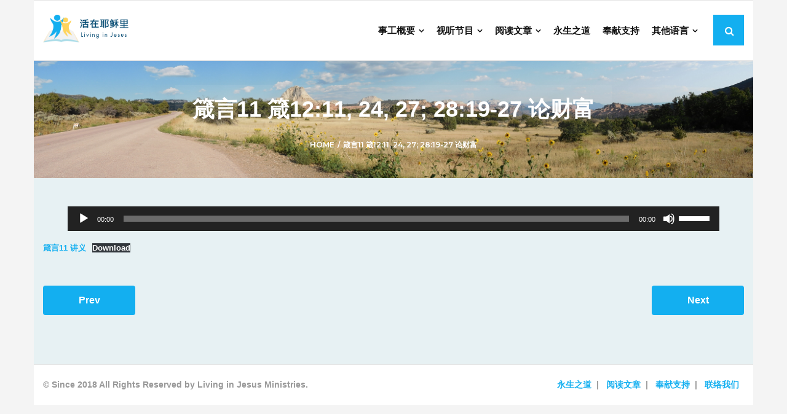

--- FILE ---
content_type: text/html; charset=UTF-8
request_url: https://livinginjesus.org/%E7%AE%B4%E8%A8%8011-%E7%AE%B41211-24-27-2819-27-%E8%AE%BA%E8%B4%A2%E5%AF%8C/
body_size: 65603
content:
<!DOCTYPE html>

<html lang="en-US">
<head>
<meta charset="UTF-8" />
<meta name="viewport" content="width=device-width" />
<link rel="profile" href="//gmpg.org/xfn/11" />
<link rel="pingback" href="https://livinginjesus.org/xmlrpc.php" />

<title>箴言11 箴12:11, 24, 27; 28:19-27 论财富 &#8211; Living In Jesus</title>
<meta name='robots' content='max-image-preview:large' />
<link rel='dns-prefetch' href='//dl.dropboxusercontent.com' />
<link rel='dns-prefetch' href='//stats.wp.com' />
<link rel='dns-prefetch' href='//fonts.googleapis.com' />
<link rel='dns-prefetch' href='//i0.wp.com' />
<link rel='dns-prefetch' href='//v0.wordpress.com' />
<link rel="alternate" type="application/rss+xml" title="Living In Jesus &raquo; Feed" href="https://livinginjesus.org/feed/" />
<link rel="alternate" title="oEmbed (JSON)" type="application/json+oembed" href="https://livinginjesus.org/wp-json/oembed/1.0/embed?url=https%3A%2F%2Flivinginjesus.org%2F%25e7%25ae%25b4%25e8%25a8%258011-%25e7%25ae%25b41211-24-27-2819-27-%25e8%25ae%25ba%25e8%25b4%25a2%25e5%25af%258c%2F" />
<link rel="alternate" title="oEmbed (XML)" type="text/xml+oembed" href="https://livinginjesus.org/wp-json/oembed/1.0/embed?url=https%3A%2F%2Flivinginjesus.org%2F%25e7%25ae%25b4%25e8%25a8%258011-%25e7%25ae%25b41211-24-27-2819-27-%25e8%25ae%25ba%25e8%25b4%25a2%25e5%25af%258c%2F&#038;format=xml" />
		<!-- This site uses the Google Analytics by MonsterInsights plugin v8.23.1 - Using Analytics tracking - https://www.monsterinsights.com/ -->
							<script src="//www.googletagmanager.com/gtag/js?id=G-3Y8Z7G9XG8"  data-cfasync="false" data-wpfc-render="false" type="text/javascript" async></script>
			<script data-cfasync="false" data-wpfc-render="false" type="text/javascript">
				var mi_version = '8.23.1';
				var mi_track_user = true;
				var mi_no_track_reason = '';
				
								var disableStrs = [
										'ga-disable-G-3Y8Z7G9XG8',
									];

				/* Function to detect opted out users */
				function __gtagTrackerIsOptedOut() {
					for (var index = 0; index < disableStrs.length; index++) {
						if (document.cookie.indexOf(disableStrs[index] + '=true') > -1) {
							return true;
						}
					}

					return false;
				}

				/* Disable tracking if the opt-out cookie exists. */
				if (__gtagTrackerIsOptedOut()) {
					for (var index = 0; index < disableStrs.length; index++) {
						window[disableStrs[index]] = true;
					}
				}

				/* Opt-out function */
				function __gtagTrackerOptout() {
					for (var index = 0; index < disableStrs.length; index++) {
						document.cookie = disableStrs[index] + '=true; expires=Thu, 31 Dec 2099 23:59:59 UTC; path=/';
						window[disableStrs[index]] = true;
					}
				}

				if ('undefined' === typeof gaOptout) {
					function gaOptout() {
						__gtagTrackerOptout();
					}
				}
								window.dataLayer = window.dataLayer || [];

				window.MonsterInsightsDualTracker = {
					helpers: {},
					trackers: {},
				};
				if (mi_track_user) {
					function __gtagDataLayer() {
						dataLayer.push(arguments);
					}

					function __gtagTracker(type, name, parameters) {
						if (!parameters) {
							parameters = {};
						}

						if (parameters.send_to) {
							__gtagDataLayer.apply(null, arguments);
							return;
						}

						if (type === 'event') {
														parameters.send_to = monsterinsights_frontend.v4_id;
							var hookName = name;
							if (typeof parameters['event_category'] !== 'undefined') {
								hookName = parameters['event_category'] + ':' + name;
							}

							if (typeof MonsterInsightsDualTracker.trackers[hookName] !== 'undefined') {
								MonsterInsightsDualTracker.trackers[hookName](parameters);
							} else {
								__gtagDataLayer('event', name, parameters);
							}
							
						} else {
							__gtagDataLayer.apply(null, arguments);
						}
					}

					__gtagTracker('js', new Date());
					__gtagTracker('set', {
						'developer_id.dZGIzZG': true,
											});
										__gtagTracker('config', 'G-3Y8Z7G9XG8', {"forceSSL":"true"} );
															window.gtag = __gtagTracker;										(function () {
						/* https://developers.google.com/analytics/devguides/collection/analyticsjs/ */
						/* ga and __gaTracker compatibility shim. */
						var noopfn = function () {
							return null;
						};
						var newtracker = function () {
							return new Tracker();
						};
						var Tracker = function () {
							return null;
						};
						var p = Tracker.prototype;
						p.get = noopfn;
						p.set = noopfn;
						p.send = function () {
							var args = Array.prototype.slice.call(arguments);
							args.unshift('send');
							__gaTracker.apply(null, args);
						};
						var __gaTracker = function () {
							var len = arguments.length;
							if (len === 0) {
								return;
							}
							var f = arguments[len - 1];
							if (typeof f !== 'object' || f === null || typeof f.hitCallback !== 'function') {
								if ('send' === arguments[0]) {
									var hitConverted, hitObject = false, action;
									if ('event' === arguments[1]) {
										if ('undefined' !== typeof arguments[3]) {
											hitObject = {
												'eventAction': arguments[3],
												'eventCategory': arguments[2],
												'eventLabel': arguments[4],
												'value': arguments[5] ? arguments[5] : 1,
											}
										}
									}
									if ('pageview' === arguments[1]) {
										if ('undefined' !== typeof arguments[2]) {
											hitObject = {
												'eventAction': 'page_view',
												'page_path': arguments[2],
											}
										}
									}
									if (typeof arguments[2] === 'object') {
										hitObject = arguments[2];
									}
									if (typeof arguments[5] === 'object') {
										Object.assign(hitObject, arguments[5]);
									}
									if ('undefined' !== typeof arguments[1].hitType) {
										hitObject = arguments[1];
										if ('pageview' === hitObject.hitType) {
											hitObject.eventAction = 'page_view';
										}
									}
									if (hitObject) {
										action = 'timing' === arguments[1].hitType ? 'timing_complete' : hitObject.eventAction;
										hitConverted = mapArgs(hitObject);
										__gtagTracker('event', action, hitConverted);
									}
								}
								return;
							}

							function mapArgs(args) {
								var arg, hit = {};
								var gaMap = {
									'eventCategory': 'event_category',
									'eventAction': 'event_action',
									'eventLabel': 'event_label',
									'eventValue': 'event_value',
									'nonInteraction': 'non_interaction',
									'timingCategory': 'event_category',
									'timingVar': 'name',
									'timingValue': 'value',
									'timingLabel': 'event_label',
									'page': 'page_path',
									'location': 'page_location',
									'title': 'page_title',
									'referrer' : 'page_referrer',
								};
								for (arg in args) {
																		if (!(!args.hasOwnProperty(arg) || !gaMap.hasOwnProperty(arg))) {
										hit[gaMap[arg]] = args[arg];
									} else {
										hit[arg] = args[arg];
									}
								}
								return hit;
							}

							try {
								f.hitCallback();
							} catch (ex) {
							}
						};
						__gaTracker.create = newtracker;
						__gaTracker.getByName = newtracker;
						__gaTracker.getAll = function () {
							return [];
						};
						__gaTracker.remove = noopfn;
						__gaTracker.loaded = true;
						window['__gaTracker'] = __gaTracker;
					})();
									} else {
										console.log("");
					(function () {
						function __gtagTracker() {
							return null;
						}

						window['__gtagTracker'] = __gtagTracker;
						window['gtag'] = __gtagTracker;
					})();
									}
			</script>
				<!-- / Google Analytics by MonsterInsights -->
		<style id='wp-img-auto-sizes-contain-inline-css' type='text/css'>
img:is([sizes=auto i],[sizes^="auto," i]){contain-intrinsic-size:3000px 1500px}
/*# sourceURL=wp-img-auto-sizes-contain-inline-css */
</style>
<style id='wp-emoji-styles-inline-css' type='text/css'>

	img.wp-smiley, img.emoji {
		display: inline !important;
		border: none !important;
		box-shadow: none !important;
		height: 1em !important;
		width: 1em !important;
		margin: 0 0.07em !important;
		vertical-align: -0.1em !important;
		background: none !important;
		padding: 0 !important;
	}
/*# sourceURL=wp-emoji-styles-inline-css */
</style>
<style id='wp-block-library-inline-css' type='text/css'>
:root{--wp-block-synced-color:#7a00df;--wp-block-synced-color--rgb:122,0,223;--wp-bound-block-color:var(--wp-block-synced-color);--wp-editor-canvas-background:#ddd;--wp-admin-theme-color:#007cba;--wp-admin-theme-color--rgb:0,124,186;--wp-admin-theme-color-darker-10:#006ba1;--wp-admin-theme-color-darker-10--rgb:0,107,160.5;--wp-admin-theme-color-darker-20:#005a87;--wp-admin-theme-color-darker-20--rgb:0,90,135;--wp-admin-border-width-focus:2px}@media (min-resolution:192dpi){:root{--wp-admin-border-width-focus:1.5px}}.wp-element-button{cursor:pointer}:root .has-very-light-gray-background-color{background-color:#eee}:root .has-very-dark-gray-background-color{background-color:#313131}:root .has-very-light-gray-color{color:#eee}:root .has-very-dark-gray-color{color:#313131}:root .has-vivid-green-cyan-to-vivid-cyan-blue-gradient-background{background:linear-gradient(135deg,#00d084,#0693e3)}:root .has-purple-crush-gradient-background{background:linear-gradient(135deg,#34e2e4,#4721fb 50%,#ab1dfe)}:root .has-hazy-dawn-gradient-background{background:linear-gradient(135deg,#faaca8,#dad0ec)}:root .has-subdued-olive-gradient-background{background:linear-gradient(135deg,#fafae1,#67a671)}:root .has-atomic-cream-gradient-background{background:linear-gradient(135deg,#fdd79a,#004a59)}:root .has-nightshade-gradient-background{background:linear-gradient(135deg,#330968,#31cdcf)}:root .has-midnight-gradient-background{background:linear-gradient(135deg,#020381,#2874fc)}:root{--wp--preset--font-size--normal:16px;--wp--preset--font-size--huge:42px}.has-regular-font-size{font-size:1em}.has-larger-font-size{font-size:2.625em}.has-normal-font-size{font-size:var(--wp--preset--font-size--normal)}.has-huge-font-size{font-size:var(--wp--preset--font-size--huge)}.has-text-align-center{text-align:center}.has-text-align-left{text-align:left}.has-text-align-right{text-align:right}.has-fit-text{white-space:nowrap!important}#end-resizable-editor-section{display:none}.aligncenter{clear:both}.items-justified-left{justify-content:flex-start}.items-justified-center{justify-content:center}.items-justified-right{justify-content:flex-end}.items-justified-space-between{justify-content:space-between}.screen-reader-text{border:0;clip-path:inset(50%);height:1px;margin:-1px;overflow:hidden;padding:0;position:absolute;width:1px;word-wrap:normal!important}.screen-reader-text:focus{background-color:#ddd;clip-path:none;color:#444;display:block;font-size:1em;height:auto;left:5px;line-height:normal;padding:15px 23px 14px;text-decoration:none;top:5px;width:auto;z-index:100000}html :where(.has-border-color){border-style:solid}html :where([style*=border-top-color]){border-top-style:solid}html :where([style*=border-right-color]){border-right-style:solid}html :where([style*=border-bottom-color]){border-bottom-style:solid}html :where([style*=border-left-color]){border-left-style:solid}html :where([style*=border-width]){border-style:solid}html :where([style*=border-top-width]){border-top-style:solid}html :where([style*=border-right-width]){border-right-style:solid}html :where([style*=border-bottom-width]){border-bottom-style:solid}html :where([style*=border-left-width]){border-left-style:solid}html :where(img[class*=wp-image-]){height:auto;max-width:100%}:where(figure){margin:0 0 1em}html :where(.is-position-sticky){--wp-admin--admin-bar--position-offset:var(--wp-admin--admin-bar--height,0px)}@media screen and (max-width:600px){html :where(.is-position-sticky){--wp-admin--admin-bar--position-offset:0px}}
.has-text-align-justify{text-align:justify;}

/*# sourceURL=wp-block-library-inline-css */
</style><style id='wp-block-file-inline-css' type='text/css'>
.wp-block-file{box-sizing:border-box}.wp-block-file:not(.wp-element-button){font-size:.8em}.wp-block-file.aligncenter{text-align:center}.wp-block-file.alignright{text-align:right}.wp-block-file *+.wp-block-file__button{margin-left:.75em}:where(.wp-block-file){margin-bottom:1.5em}.wp-block-file__embed{margin-bottom:1em}:where(.wp-block-file__button){border-radius:2em;display:inline-block;padding:.5em 1em}:where(.wp-block-file__button):where(a):active,:where(.wp-block-file__button):where(a):focus,:where(.wp-block-file__button):where(a):hover,:where(.wp-block-file__button):where(a):visited{box-shadow:none;color:#fff;opacity:.85;text-decoration:none}
/*# sourceURL=https://livinginjesus.org/wp-includes/blocks/file/style.min.css */
</style>
<style id='wp-block-audio-inline-css' type='text/css'>
.wp-block-audio{box-sizing:border-box}.wp-block-audio :where(figcaption){margin-bottom:1em;margin-top:.5em}.wp-block-audio audio{min-width:300px;width:100%}
/*# sourceURL=https://livinginjesus.org/wp-includes/blocks/audio/style.min.css */
</style>
<link rel='stylesheet' id='mediaelement-css' href='https://livinginjesus.org/wp-includes/js/mediaelement/mediaelementplayer-legacy.min.css?ver=4.2.17' type='text/css' media='all' />
<link rel='stylesheet' id='wp-mediaelement-css' href='https://livinginjesus.org/wp-includes/js/mediaelement/wp-mediaelement.min.css?ver=6.9' type='text/css' media='all' />
<style id='global-styles-inline-css' type='text/css'>
:root{--wp--preset--aspect-ratio--square: 1;--wp--preset--aspect-ratio--4-3: 4/3;--wp--preset--aspect-ratio--3-4: 3/4;--wp--preset--aspect-ratio--3-2: 3/2;--wp--preset--aspect-ratio--2-3: 2/3;--wp--preset--aspect-ratio--16-9: 16/9;--wp--preset--aspect-ratio--9-16: 9/16;--wp--preset--color--black: #000000;--wp--preset--color--cyan-bluish-gray: #abb8c3;--wp--preset--color--white: #ffffff;--wp--preset--color--pale-pink: #f78da7;--wp--preset--color--vivid-red: #cf2e2e;--wp--preset--color--luminous-vivid-orange: #ff6900;--wp--preset--color--luminous-vivid-amber: #fcb900;--wp--preset--color--light-green-cyan: #7bdcb5;--wp--preset--color--vivid-green-cyan: #00d084;--wp--preset--color--pale-cyan-blue: #8ed1fc;--wp--preset--color--vivid-cyan-blue: #0693e3;--wp--preset--color--vivid-purple: #9b51e0;--wp--preset--gradient--vivid-cyan-blue-to-vivid-purple: linear-gradient(135deg,rgb(6,147,227) 0%,rgb(155,81,224) 100%);--wp--preset--gradient--light-green-cyan-to-vivid-green-cyan: linear-gradient(135deg,rgb(122,220,180) 0%,rgb(0,208,130) 100%);--wp--preset--gradient--luminous-vivid-amber-to-luminous-vivid-orange: linear-gradient(135deg,rgb(252,185,0) 0%,rgb(255,105,0) 100%);--wp--preset--gradient--luminous-vivid-orange-to-vivid-red: linear-gradient(135deg,rgb(255,105,0) 0%,rgb(207,46,46) 100%);--wp--preset--gradient--very-light-gray-to-cyan-bluish-gray: linear-gradient(135deg,rgb(238,238,238) 0%,rgb(169,184,195) 100%);--wp--preset--gradient--cool-to-warm-spectrum: linear-gradient(135deg,rgb(74,234,220) 0%,rgb(151,120,209) 20%,rgb(207,42,186) 40%,rgb(238,44,130) 60%,rgb(251,105,98) 80%,rgb(254,248,76) 100%);--wp--preset--gradient--blush-light-purple: linear-gradient(135deg,rgb(255,206,236) 0%,rgb(152,150,240) 100%);--wp--preset--gradient--blush-bordeaux: linear-gradient(135deg,rgb(254,205,165) 0%,rgb(254,45,45) 50%,rgb(107,0,62) 100%);--wp--preset--gradient--luminous-dusk: linear-gradient(135deg,rgb(255,203,112) 0%,rgb(199,81,192) 50%,rgb(65,88,208) 100%);--wp--preset--gradient--pale-ocean: linear-gradient(135deg,rgb(255,245,203) 0%,rgb(182,227,212) 50%,rgb(51,167,181) 100%);--wp--preset--gradient--electric-grass: linear-gradient(135deg,rgb(202,248,128) 0%,rgb(113,206,126) 100%);--wp--preset--gradient--midnight: linear-gradient(135deg,rgb(2,3,129) 0%,rgb(40,116,252) 100%);--wp--preset--font-size--small: 13px;--wp--preset--font-size--medium: 20px;--wp--preset--font-size--large: 36px;--wp--preset--font-size--x-large: 42px;--wp--preset--spacing--20: 0.44rem;--wp--preset--spacing--30: 0.67rem;--wp--preset--spacing--40: 1rem;--wp--preset--spacing--50: 1.5rem;--wp--preset--spacing--60: 2.25rem;--wp--preset--spacing--70: 3.38rem;--wp--preset--spacing--80: 5.06rem;--wp--preset--shadow--natural: 6px 6px 9px rgba(0, 0, 0, 0.2);--wp--preset--shadow--deep: 12px 12px 50px rgba(0, 0, 0, 0.4);--wp--preset--shadow--sharp: 6px 6px 0px rgba(0, 0, 0, 0.2);--wp--preset--shadow--outlined: 6px 6px 0px -3px rgb(255, 255, 255), 6px 6px rgb(0, 0, 0);--wp--preset--shadow--crisp: 6px 6px 0px rgb(0, 0, 0);}:where(.is-layout-flex){gap: 0.5em;}:where(.is-layout-grid){gap: 0.5em;}body .is-layout-flex{display: flex;}.is-layout-flex{flex-wrap: wrap;align-items: center;}.is-layout-flex > :is(*, div){margin: 0;}body .is-layout-grid{display: grid;}.is-layout-grid > :is(*, div){margin: 0;}:where(.wp-block-columns.is-layout-flex){gap: 2em;}:where(.wp-block-columns.is-layout-grid){gap: 2em;}:where(.wp-block-post-template.is-layout-flex){gap: 1.25em;}:where(.wp-block-post-template.is-layout-grid){gap: 1.25em;}.has-black-color{color: var(--wp--preset--color--black) !important;}.has-cyan-bluish-gray-color{color: var(--wp--preset--color--cyan-bluish-gray) !important;}.has-white-color{color: var(--wp--preset--color--white) !important;}.has-pale-pink-color{color: var(--wp--preset--color--pale-pink) !important;}.has-vivid-red-color{color: var(--wp--preset--color--vivid-red) !important;}.has-luminous-vivid-orange-color{color: var(--wp--preset--color--luminous-vivid-orange) !important;}.has-luminous-vivid-amber-color{color: var(--wp--preset--color--luminous-vivid-amber) !important;}.has-light-green-cyan-color{color: var(--wp--preset--color--light-green-cyan) !important;}.has-vivid-green-cyan-color{color: var(--wp--preset--color--vivid-green-cyan) !important;}.has-pale-cyan-blue-color{color: var(--wp--preset--color--pale-cyan-blue) !important;}.has-vivid-cyan-blue-color{color: var(--wp--preset--color--vivid-cyan-blue) !important;}.has-vivid-purple-color{color: var(--wp--preset--color--vivid-purple) !important;}.has-black-background-color{background-color: var(--wp--preset--color--black) !important;}.has-cyan-bluish-gray-background-color{background-color: var(--wp--preset--color--cyan-bluish-gray) !important;}.has-white-background-color{background-color: var(--wp--preset--color--white) !important;}.has-pale-pink-background-color{background-color: var(--wp--preset--color--pale-pink) !important;}.has-vivid-red-background-color{background-color: var(--wp--preset--color--vivid-red) !important;}.has-luminous-vivid-orange-background-color{background-color: var(--wp--preset--color--luminous-vivid-orange) !important;}.has-luminous-vivid-amber-background-color{background-color: var(--wp--preset--color--luminous-vivid-amber) !important;}.has-light-green-cyan-background-color{background-color: var(--wp--preset--color--light-green-cyan) !important;}.has-vivid-green-cyan-background-color{background-color: var(--wp--preset--color--vivid-green-cyan) !important;}.has-pale-cyan-blue-background-color{background-color: var(--wp--preset--color--pale-cyan-blue) !important;}.has-vivid-cyan-blue-background-color{background-color: var(--wp--preset--color--vivid-cyan-blue) !important;}.has-vivid-purple-background-color{background-color: var(--wp--preset--color--vivid-purple) !important;}.has-black-border-color{border-color: var(--wp--preset--color--black) !important;}.has-cyan-bluish-gray-border-color{border-color: var(--wp--preset--color--cyan-bluish-gray) !important;}.has-white-border-color{border-color: var(--wp--preset--color--white) !important;}.has-pale-pink-border-color{border-color: var(--wp--preset--color--pale-pink) !important;}.has-vivid-red-border-color{border-color: var(--wp--preset--color--vivid-red) !important;}.has-luminous-vivid-orange-border-color{border-color: var(--wp--preset--color--luminous-vivid-orange) !important;}.has-luminous-vivid-amber-border-color{border-color: var(--wp--preset--color--luminous-vivid-amber) !important;}.has-light-green-cyan-border-color{border-color: var(--wp--preset--color--light-green-cyan) !important;}.has-vivid-green-cyan-border-color{border-color: var(--wp--preset--color--vivid-green-cyan) !important;}.has-pale-cyan-blue-border-color{border-color: var(--wp--preset--color--pale-cyan-blue) !important;}.has-vivid-cyan-blue-border-color{border-color: var(--wp--preset--color--vivid-cyan-blue) !important;}.has-vivid-purple-border-color{border-color: var(--wp--preset--color--vivid-purple) !important;}.has-vivid-cyan-blue-to-vivid-purple-gradient-background{background: var(--wp--preset--gradient--vivid-cyan-blue-to-vivid-purple) !important;}.has-light-green-cyan-to-vivid-green-cyan-gradient-background{background: var(--wp--preset--gradient--light-green-cyan-to-vivid-green-cyan) !important;}.has-luminous-vivid-amber-to-luminous-vivid-orange-gradient-background{background: var(--wp--preset--gradient--luminous-vivid-amber-to-luminous-vivid-orange) !important;}.has-luminous-vivid-orange-to-vivid-red-gradient-background{background: var(--wp--preset--gradient--luminous-vivid-orange-to-vivid-red) !important;}.has-very-light-gray-to-cyan-bluish-gray-gradient-background{background: var(--wp--preset--gradient--very-light-gray-to-cyan-bluish-gray) !important;}.has-cool-to-warm-spectrum-gradient-background{background: var(--wp--preset--gradient--cool-to-warm-spectrum) !important;}.has-blush-light-purple-gradient-background{background: var(--wp--preset--gradient--blush-light-purple) !important;}.has-blush-bordeaux-gradient-background{background: var(--wp--preset--gradient--blush-bordeaux) !important;}.has-luminous-dusk-gradient-background{background: var(--wp--preset--gradient--luminous-dusk) !important;}.has-pale-ocean-gradient-background{background: var(--wp--preset--gradient--pale-ocean) !important;}.has-electric-grass-gradient-background{background: var(--wp--preset--gradient--electric-grass) !important;}.has-midnight-gradient-background{background: var(--wp--preset--gradient--midnight) !important;}.has-small-font-size{font-size: var(--wp--preset--font-size--small) !important;}.has-medium-font-size{font-size: var(--wp--preset--font-size--medium) !important;}.has-large-font-size{font-size: var(--wp--preset--font-size--large) !important;}.has-x-large-font-size{font-size: var(--wp--preset--font-size--x-large) !important;}
/*# sourceURL=global-styles-inline-css */
</style>

<style id='classic-theme-styles-inline-css' type='text/css'>
/*! This file is auto-generated */
.wp-block-button__link{color:#fff;background-color:#32373c;border-radius:9999px;box-shadow:none;text-decoration:none;padding:calc(.667em + 2px) calc(1.333em + 2px);font-size:1.125em}.wp-block-file__button{background:#32373c;color:#fff;text-decoration:none}
/*# sourceURL=/wp-includes/css/classic-themes.min.css */
</style>
<link rel='stylesheet' id='contact-form-7-css' href='https://livinginjesus.org/wp-content/plugins/contact-form-7/includes/css/styles.css?ver=5.8.5' type='text/css' media='all' />
<link rel='stylesheet' id='shuttle-google-fonts-css' href='//fonts.googleapis.com/css?family=Open+Sans%3A300%2C400%2C600%2C700%7CSource+Sans+Pro%3A300%2C400%2C600%2C700%7CVollkorn%3A300%2C400%2C600%2C700%7CMontserrat%3A300%2C400%2C600%2C700&#038;subset=latin%2Clatin-ext' type='text/css' media='all' />
<link rel='stylesheet' id='prettyPhoto-css' href='https://livinginjesus.org/wp-content/themes/shuttle-pro/lib/extentions/prettyPhoto/css/prettyPhoto.css?ver=3.1.6' type='text/css' media='all' />
<link rel='stylesheet' id='shuttle-bootstrap-css' href='https://livinginjesus.org/wp-content/themes/shuttle-pro/lib/extentions/bootstrap/css/bootstrap.min.css?ver=2.3.2' type='text/css' media='all' />
<link rel='stylesheet' id='dashicons-css' href='https://livinginjesus.org/wp-includes/css/dashicons.min.css?ver=6.9' type='text/css' media='all' />
<link rel='stylesheet' id='font-awesome-css' href='https://livinginjesus.org/wp-content/themes/shuttle-pro/lib/extentions/font-awesome/css/font-awesome.min.css?ver=4.7.0' type='text/css' media='all' />
<link rel='stylesheet' id='shuttle-shortcodes-css' href='https://livinginjesus.org/wp-content/themes/shuttle-pro/styles/style-shortcodes.css?ver=1.2.20' type='text/css' media='all' />
<link rel='stylesheet' id='shuttle-style-css' href='https://livinginjesus.org/wp-content/themes/shuttle-pro/style.css?ver=1.2.20' type='text/css' media='all' />
<link rel='stylesheet' id='shuttle-portfolio-css' href='https://livinginjesus.org/wp-content/themes/shuttle-pro/styles/style-portfolio.css?ver=1.2.20' type='text/css' media='all' />
<link rel='stylesheet' id='shuttle-responsive-css' href='https://livinginjesus.org/wp-content/themes/shuttle-pro/styles/style-responsive.css?ver=1.2.20' type='text/css' media='all' />
<link rel='stylesheet' id='jetpack_css-css' href='https://livinginjesus.org/wp-content/plugins/jetpack/css/jetpack.css?ver=12.9.4' type='text/css' media='all' />
<script type="text/javascript" src="https://livinginjesus.org/wp-content/plugins/google-analytics-for-wordpress/assets/js/frontend-gtag.min.js?ver=8.23.1" id="monsterinsights-frontend-script-js"></script>
<script data-cfasync="false" data-wpfc-render="false" type="text/javascript" id='monsterinsights-frontend-script-js-extra'>/* <![CDATA[ */
var monsterinsights_frontend = {"js_events_tracking":"true","download_extensions":"doc,pdf,ppt,zip,xls,docx,pptx,xlsx","inbound_paths":"[]","home_url":"https:\/\/livinginjesus.org","hash_tracking":"false","v4_id":"G-3Y8Z7G9XG8"};/* ]]> */
</script>
<script type="text/javascript" src="https://livinginjesus.org/wp-includes/js/jquery/jquery.min.js?ver=3.7.1" id="jquery-core-js"></script>
<script type="text/javascript" src="https://livinginjesus.org/wp-includes/js/jquery/jquery-migrate.min.js?ver=3.4.1" id="jquery-migrate-js"></script>
<script type="text/javascript" src="https://livinginjesus.org/wp-content/themes/shuttle-pro/lib/scripts/plugins/sticky/jquery.sticky.js?ver=true" id="sticky-js"></script>
<script type="text/javascript" src="https://livinginjesus.org/wp-content/themes/shuttle-pro/lib/scripts/plugins/videoBG/jquery.videoBG.js?ver=0.2" id="videobg-js"></script>
<script type="text/javascript" id="tweetscroll-js-extra">
/* <![CDATA[ */
var PiTweetScroll = {"ajaxrequests":"https://livinginjesus.org/wp-admin/admin-ajax.php"};
//# sourceURL=tweetscroll-js-extra
/* ]]> */
</script>
<script type="text/javascript" src="https://livinginjesus.org/wp-content/themes/shuttle-pro/lib/widgets/twitterfeed/js/jquery.tweetscroll.js?ver=6.9" id="tweetscroll-js"></script>
<link rel="https://api.w.org/" href="https://livinginjesus.org/wp-json/" /><link rel="alternate" title="JSON" type="application/json" href="https://livinginjesus.org/wp-json/wp/v2/posts/2713" /><link rel="EditURI" type="application/rsd+xml" title="RSD" href="https://livinginjesus.org/xmlrpc.php?rsd" />
<meta name="generator" content="WordPress 6.9" />
<link rel="canonical" href="https://livinginjesus.org/%e7%ae%b4%e8%a8%8011-%e7%ae%b41211-24-27-2819-27-%e8%ae%ba%e8%b4%a2%e5%af%8c/" />
<link rel='shortlink' href='https://wp.me/pa2zFA-HL' />


<!-- WP SinoType typography plugin by graficareal.net -->
<style>
body {font-family:Arial Narrow, sans-serif,Hei,"Microsoft JhengHei";}
h1,h2,h3,h4,h5,h6{font-family:Arial Narrow, sans-serif,Hei,"Microsoft JhengHei";}
h1>*,h2>*,h3>*,h4>*,h5>*,h6>*{font-family:Arial Narrow, sans-serif,Hei,"Microsoft JhengHei";}
</style>
<!-- WP SinoType plugin typography -->

	<style>img#wpstats{display:none}</style>
		
<!-- Jetpack Open Graph Tags -->
<meta property="og:type" content="article" />
<meta property="og:title" content="箴言11 箴12:11, 24, 27; 28:19-27 论财富" />
<meta property="og:url" content="https://livinginjesus.org/%e7%ae%b4%e8%a8%8011-%e7%ae%b41211-24-27-2819-27-%e8%ae%ba%e8%b4%a2%e5%af%8c/" />
<meta property="og:description" content="箴言11 讲义Download" />
<meta property="article:published_time" content="2018-12-28T23:56:05+00:00" />
<meta property="article:modified_time" content="2020-03-20T19:53:49+00:00" />
<meta property="og:site_name" content="Living In Jesus" />
<meta property="og:image" content="https://i0.wp.com/livinginjesus.org/wp-content/uploads/2020/07/Favicon-v2.png?fit=500%2C500&#038;ssl=1" />
<meta property="og:image:width" content="500" />
<meta property="og:image:height" content="500" />
<meta property="og:image:alt" content="" />
<meta property="og:locale" content="en_US" />
<meta name="twitter:text:title" content="箴言11 箴12:11, 24, 27; 28:19-27 论财富" />
<meta name="twitter:image" content="https://i0.wp.com/livinginjesus.org/wp-content/uploads/2020/07/Favicon-v2.png?fit=240%2C240&amp;ssl=1" />
<meta name="twitter:card" content="summary" />

<!-- End Jetpack Open Graph Tags -->

<style type="text/css">
div #intro {
    background-image: url("https://livinginjesus.org/wp-content/uploads/2018/07/Zion-view-2.jpg");
    background-size: cover;
}
#intro #breadcrumbs a {
    color: #ffffff;
}
@media only screen and (max-width: 685px) {
#slider .rslides_tabs li a{
    display: none;
}
}
</style>
<link rel="icon" href="https://i0.wp.com/livinginjesus.org/wp-content/uploads/2020/07/Favicon-v2.png?fit=32%2C32&#038;ssl=1" sizes="32x32" />
<link rel="icon" href="https://i0.wp.com/livinginjesus.org/wp-content/uploads/2020/07/Favicon-v2.png?fit=192%2C192&#038;ssl=1" sizes="192x192" />
<link rel="apple-touch-icon" href="https://i0.wp.com/livinginjesus.org/wp-content/uploads/2020/07/Favicon-v2.png?fit=180%2C180&#038;ssl=1" />
<meta name="msapplication-TileImage" content="https://i0.wp.com/livinginjesus.org/wp-content/uploads/2020/07/Favicon-v2.png?fit=270%2C270&#038;ssl=1" />
<style type="text/css" id="wp-custom-css">/** Make font easier to see */
body 
{
	font-weight: 600;
}

/** Custom background color */
#content  
{
	background-color: #e7f1f3;
}

/** Reduce vertical space between posts */
.blog-article 
{
	padding-bottom: 20px;
}

.blog-style1 .blog-grid .blog-article:before 
{
	margin-bottom: 20px;
}

/** Style menu */
/** - Link text color and align */
#header .header-links .sub-menu li,
#header-sticky .header-links .sub-menu li 
{
	padding: 0px; 
}

#header .header-links .sub-menu a,
#header-sticky .header-links .sub-menu a 
{
	color: #FFF;
	padding: 2px 30px;
}

/** - Link background color */
#header .header-links .sub-menu li,
#header-sticky .header-links .sub-menu li 
{
	background: #13aff0;
}

/** - Link hover */
#header .header-links .sub-menu a:hover,
#header .header-links .sub-menu .current-menu-item,
#header .header-links .sub-menu .current-menu-parent,
#header-sticky .header-links .sub-menu a:hover,
#header-sticky .header-links .sub-menu .current-menu-item,
#header-sticky .header-links .sub-menu .current-menu-parent
{
	color: #13aff0;
	background: #FFF;
}

#header .header-links .sub-menu .current-menu-parent > a,
#header-sticky .header-links .sub-menu .current-menu-parent > a
{
	color: #13aff0;
} 

/** - Link size */
#header .header-links > ul > li a,
#header-sticky .header-links > ul > li a {
	font-size: 15px;
	padding: 35px 10px;
}

/** Media element responsive width */
@media only screen and (max-width: 667px) {
 .element.column-1,      .element.column-2,  .element.column-3,  .element.column-4 {
	 width: 100% !important;
 }
}</style></head>

<body class="wp-singular post-template-default single single-post postid-2713 single-format-standard wp-custom-logo wp-theme-shuttle-pro layout-sidebar-none intro-on layout-responsive layout-boxed header-style1 header-sticky scrollup-on group-blog" style="background: #f4f4f4;">
<div id="body-core" class="hfeed site">

	<header>
	<div id="site-header">

			
		<div id="pre-header">
		<div class="wrap-safari">
		<div id="pre-header-core" class="main-navigation">
  
			
			
		</div>
		</div>
		</div>
		<!-- #pre-header -->

				<div id="header">
		<div id="header-core">

			<div id="logo">
			<a href="https://livinginjesus.org/" class="custom-logo-link" rel="home"><img width="367" height="118" src="https://i0.wp.com/livinginjesus.org/wp-content/uploads/2018/11/Living-in-Jesus-Logo-and-Name_3@2x.png?fit=367%2C118&amp;ssl=1" class="custom-logo" alt="Living In Jesus" decoding="async" srcset="https://i0.wp.com/livinginjesus.org/wp-content/uploads/2018/11/Living-in-Jesus-Logo-and-Name_3@2x.png?w=367&amp;ssl=1 367w, https://i0.wp.com/livinginjesus.org/wp-content/uploads/2018/11/Living-in-Jesus-Logo-and-Name_3@2x.png?resize=300%2C96&amp;ssl=1 300w" sizes="(max-width: 367px) 100vw, 367px" /></a>			</div>

			<div id="header-links" class="main-navigation">
			<div id="header-links-inner" class="header-links">

				<ul id="menu-main-menu" class="menu"><li id="menu-item-198" class="menu-item menu-item-type-custom menu-item-object-custom menu-item-has-children"><a href="#"><span>事工概要</span></a>
<ul class="sub-menu">
	<li id="menu-item-55" class="menu-item menu-item-type-post_type menu-item-object-page"><a href="https://livinginjesus.org/faith/">信仰原则</a></li>
	<li id="menu-item-57" class="menu-item menu-item-type-post_type menu-item-object-page"><a href="https://livinginjesus.org/about-ministry/">事工宗旨内容和方式</a></li>
	<li id="menu-item-618" class="menu-item menu-item-type-post_type menu-item-object-page"><a href="https://livinginjesus.org/%e8%ae%b2%e5%91%98%e7%ae%80%e4%bb%8b/">讲员简介</a></li>
	<li id="menu-item-29014" class="menu-item menu-item-type-post_type menu-item-object-page"><a href="https://livinginjesus.org/%e5%ae%a3%e6%95%99%e5%90%8c%e5%b7%a5/">宣教同工</a></li>
	<li id="menu-item-20513" class="menu-item menu-item-type-post_type menu-item-object-page"><a href="https://livinginjesus.org/%e9%80%9a%e8%ae%af%e4%b8%8e%e4%ba%92%e5%8a%a8/">通讯与互动</a></li>
	<li id="menu-item-63" class="menu-item menu-item-type-post_type menu-item-object-page"><a href="https://livinginjesus.org/donation/">奉献支持</a></li>
	<li id="menu-item-62" class="menu-item menu-item-type-post_type menu-item-object-page"><a href="https://livinginjesus.org/contact-us/">联络我们</a></li>
</ul>
</li>
<li id="menu-item-193" class="menu-item menu-item-type-custom menu-item-object-custom menu-item-has-children"><a href="#"><span>视听节目</span></a>
<ul class="sub-menu">
	<li id="menu-item-31632" class="menu-item menu-item-type-post_type menu-item-object-page"><a href="https://livinginjesus.org/%e4%b8%93%e9%a2%98%e8%8a%82%e7%9b%ae%e5%88%86%e7%b1%bb/">专题节目分类</a></li>
	<li id="menu-item-31628" class="menu-item menu-item-type-post_type menu-item-object-page"><a href="https://livinginjesus.org/%e7%a6%8f%e4%b9%90%e4%ba%ba%e7%94%9f%e8%ae%b2%e5%9d%9b/">福乐人生讲坛</a></li>
	<li id="menu-item-7071" class="menu-item menu-item-type-post_type menu-item-object-page"><a href="https://livinginjesus.org/%e5%ba%b7%e6%9d%a5%e6%98%8c%e6%9f%a5%e7%bb%8f%e5%85%a8%e9%9b%86/">康来昌查经全集</a></li>
	<li id="menu-item-2734" class="menu-item menu-item-type-post_type menu-item-object-page"><a href="https://livinginjesus.org/%e7%9c%9f%e5%85%89%e7%b3%bb%e5%88%97%e6%9f%a5%e7%bb%8f/">真光系列查经</a></li>
	<li id="menu-item-31604" class="menu-item menu-item-type-post_type menu-item-object-page"><a href="https://livinginjesus.org/%e6%b4%bb%e5%9c%a8%e8%80%b6%e7%a8%a3%e9%87%8c/">活在耶稣里</a></li>
	<li id="menu-item-31620" class="menu-item menu-item-type-post_type menu-item-object-page"><a href="https://livinginjesus.org/%e5%bc%80%e5%bf%83%e8%a7%86%e9%a2%91/">开心视频</a></li>
	<li id="menu-item-26281" class="menu-item menu-item-type-post_type menu-item-object-page"><a href="https://livinginjesus.org/%e7%b2%a4%e8%af%ad%e8%ae%a4%e8%af%86%e5%9c%a3%e7%bb%8f/">粤语认识圣经</a></li>
	<li id="menu-item-31611" class="menu-item menu-item-type-post_type menu-item-object-page"><a href="https://livinginjesus.org/%e5%9f%ba%e7%9d%a3%e6%95%99%e8%a6%81%e7%90%86/">基督教要理</a></li>
</ul>
</li>
<li id="menu-item-192" class="menu-item menu-item-type-custom menu-item-object-custom menu-item-has-children"><a href="#"><span>阅读文章</span></a>
<ul class="sub-menu">
	<li id="menu-item-52972" class="menu-item menu-item-type-taxonomy menu-item-object-category"><a href="https://livinginjesus.org/category/%e8%80%b6%e7%a8%a3%e7%9c%9f%e7%90%86-2/">耶稣真理</a></li>
	<li id="menu-item-52965" class="menu-item menu-item-type-taxonomy menu-item-object-category"><a href="https://livinginjesus.org/category/%e4%bf%a1%e4%bb%b0%e6%80%9d%e8%bf%b7/">信仰思迷</a></li>
	<li id="menu-item-52964" class="menu-item menu-item-type-taxonomy menu-item-object-category"><a href="https://livinginjesus.org/category/%e4%b8%bb%e5%86%85%e6%96%b0%e7%94%9f/">主内新生</a></li>
	<li id="menu-item-52967" class="menu-item menu-item-type-taxonomy menu-item-object-category"><a href="https://livinginjesus.org/category/%e5%a5%a5%e7%a7%98%e5%a4%a9%e5%9c%b0/">奥秘天地</a></li>
	<li id="menu-item-52966" class="menu-item menu-item-type-taxonomy menu-item-object-category"><a href="https://livinginjesus.org/category/%e5%9c%a3%e7%bb%8f%e7%99%be%e7%a7%91/">圣经百科</a></li>
	<li id="menu-item-52969" class="menu-item menu-item-type-taxonomy menu-item-object-category"><a href="https://livinginjesus.org/category/%e6%95%99%e4%bc%9a%e4%ba%8b%e7%90%86/">教会事理</a></li>
</ul>
</li>
<li id="menu-item-46" class="menu-item menu-item-type-post_type menu-item-object-page"><a href="https://livinginjesus.org/salvation/"><span>永生之道</span></a></li>
<li id="menu-item-49" class="menu-item menu-item-type-post_type menu-item-object-page"><a href="https://livinginjesus.org/donation/"><span>奉献支持</span></a></li>
<li id="menu-item-49951" class="menu-item menu-item-type-custom menu-item-object-custom menu-item-has-children"><a href="#"><span>其他语言</span></a>
<ul class="sub-menu">
	<li id="menu-item-49952" class="menu-item menu-item-type-custom menu-item-object-custom"><a href="https://english.livinginjesus.org/">English</a></li>
	<li id="menu-item-49953" class="menu-item menu-item-type-custom menu-item-object-custom"><a href="https://japanese.livinginjesus.org/">日本语</a></li>
</ul>
</li>
</ul>				
				<div id="header-search"><a><div class="fa fa-search"></div></a>	<form method="get" class="searchform" action="https://livinginjesus.org/" role="search">
		<input type="text" class="search" name="s" value="" placeholder="Search &hellip;" />
		<input type="submit" class="searchsubmit" name="submit" value="Search" />
	</form></div>			</div>
			</div>
			<!-- #header-links .main-navigation -->

			<div id="header-nav"><a class="btn-navbar" data-toggle="collapse" data-target=".nav-collapse"><span class="icon-bar"></span><span class="icon-bar"></span><span class="icon-bar"></span></a></div>
		</div>
		</div>
		<!-- #header -->

		<div id="header-responsive"><div id="header-responsive-inner" class="responsive-links nav-collapse collapse"><ul id="menu-main-menu-1" class=""><li id="res-menu-item-198" class="menu-item menu-item-type-custom menu-item-object-custom menu-item-has-children"><a href="#"><span>事工概要</span></a>
<ul class="sub-menu">
	<li id="res-menu-item-55" class="menu-item menu-item-type-post_type menu-item-object-page"><a href="https://livinginjesus.org/faith/">&#45; 信仰原则</a></li>
	<li id="res-menu-item-57" class="menu-item menu-item-type-post_type menu-item-object-page"><a href="https://livinginjesus.org/about-ministry/">&#45; 事工宗旨内容和方式</a></li>
	<li id="res-menu-item-618" class="menu-item menu-item-type-post_type menu-item-object-page"><a href="https://livinginjesus.org/%e8%ae%b2%e5%91%98%e7%ae%80%e4%bb%8b/">&#45; 讲员简介</a></li>
	<li id="res-menu-item-29014" class="menu-item menu-item-type-post_type menu-item-object-page"><a href="https://livinginjesus.org/%e5%ae%a3%e6%95%99%e5%90%8c%e5%b7%a5/">&#45; 宣教同工</a></li>
	<li id="res-menu-item-20513" class="menu-item menu-item-type-post_type menu-item-object-page"><a href="https://livinginjesus.org/%e9%80%9a%e8%ae%af%e4%b8%8e%e4%ba%92%e5%8a%a8/">&#45; 通讯与互动</a></li>
	<li id="res-menu-item-63" class="menu-item menu-item-type-post_type menu-item-object-page"><a href="https://livinginjesus.org/donation/">&#45; 奉献支持</a></li>
	<li id="res-menu-item-62" class="menu-item menu-item-type-post_type menu-item-object-page"><a href="https://livinginjesus.org/contact-us/">&#45; 联络我们</a></li>
</ul>
</li>
<li id="res-menu-item-193" class="menu-item menu-item-type-custom menu-item-object-custom menu-item-has-children"><a href="#"><span>视听节目</span></a>
<ul class="sub-menu">
	<li id="res-menu-item-31632" class="menu-item menu-item-type-post_type menu-item-object-page"><a href="https://livinginjesus.org/%e4%b8%93%e9%a2%98%e8%8a%82%e7%9b%ae%e5%88%86%e7%b1%bb/">&#45; 专题节目分类</a></li>
	<li id="res-menu-item-31628" class="menu-item menu-item-type-post_type menu-item-object-page"><a href="https://livinginjesus.org/%e7%a6%8f%e4%b9%90%e4%ba%ba%e7%94%9f%e8%ae%b2%e5%9d%9b/">&#45; 福乐人生讲坛</a></li>
	<li id="res-menu-item-7071" class="menu-item menu-item-type-post_type menu-item-object-page"><a href="https://livinginjesus.org/%e5%ba%b7%e6%9d%a5%e6%98%8c%e6%9f%a5%e7%bb%8f%e5%85%a8%e9%9b%86/">&#45; 康来昌查经全集</a></li>
	<li id="res-menu-item-2734" class="menu-item menu-item-type-post_type menu-item-object-page"><a href="https://livinginjesus.org/%e7%9c%9f%e5%85%89%e7%b3%bb%e5%88%97%e6%9f%a5%e7%bb%8f/">&#45; 真光系列查经</a></li>
	<li id="res-menu-item-31604" class="menu-item menu-item-type-post_type menu-item-object-page"><a href="https://livinginjesus.org/%e6%b4%bb%e5%9c%a8%e8%80%b6%e7%a8%a3%e9%87%8c/">&#45; 活在耶稣里</a></li>
	<li id="res-menu-item-31620" class="menu-item menu-item-type-post_type menu-item-object-page"><a href="https://livinginjesus.org/%e5%bc%80%e5%bf%83%e8%a7%86%e9%a2%91/">&#45; 开心视频</a></li>
	<li id="res-menu-item-26281" class="menu-item menu-item-type-post_type menu-item-object-page"><a href="https://livinginjesus.org/%e7%b2%a4%e8%af%ad%e8%ae%a4%e8%af%86%e5%9c%a3%e7%bb%8f/">&#45; 粤语认识圣经</a></li>
	<li id="res-menu-item-31611" class="menu-item menu-item-type-post_type menu-item-object-page"><a href="https://livinginjesus.org/%e5%9f%ba%e7%9d%a3%e6%95%99%e8%a6%81%e7%90%86/">&#45; 基督教要理</a></li>
</ul>
</li>
<li id="res-menu-item-192" class="menu-item menu-item-type-custom menu-item-object-custom menu-item-has-children"><a href="#"><span>阅读文章</span></a>
<ul class="sub-menu">
	<li id="res-menu-item-52972" class="menu-item menu-item-type-taxonomy menu-item-object-category"><a href="https://livinginjesus.org/category/%e8%80%b6%e7%a8%a3%e7%9c%9f%e7%90%86-2/">&#45; 耶稣真理</a></li>
	<li id="res-menu-item-52965" class="menu-item menu-item-type-taxonomy menu-item-object-category"><a href="https://livinginjesus.org/category/%e4%bf%a1%e4%bb%b0%e6%80%9d%e8%bf%b7/">&#45; 信仰思迷</a></li>
	<li id="res-menu-item-52964" class="menu-item menu-item-type-taxonomy menu-item-object-category"><a href="https://livinginjesus.org/category/%e4%b8%bb%e5%86%85%e6%96%b0%e7%94%9f/">&#45; 主内新生</a></li>
	<li id="res-menu-item-52967" class="menu-item menu-item-type-taxonomy menu-item-object-category"><a href="https://livinginjesus.org/category/%e5%a5%a5%e7%a7%98%e5%a4%a9%e5%9c%b0/">&#45; 奥秘天地</a></li>
	<li id="res-menu-item-52966" class="menu-item menu-item-type-taxonomy menu-item-object-category"><a href="https://livinginjesus.org/category/%e5%9c%a3%e7%bb%8f%e7%99%be%e7%a7%91/">&#45; 圣经百科</a></li>
	<li id="res-menu-item-52969" class="menu-item menu-item-type-taxonomy menu-item-object-category"><a href="https://livinginjesus.org/category/%e6%95%99%e4%bc%9a%e4%ba%8b%e7%90%86/">&#45; 教会事理</a></li>
</ul>
</li>
<li id="res-menu-item-46" class="menu-item menu-item-type-post_type menu-item-object-page"><a href="https://livinginjesus.org/salvation/"><span>永生之道</span></a></li>
<li id="res-menu-item-49" class="menu-item menu-item-type-post_type menu-item-object-page"><a href="https://livinginjesus.org/donation/"><span>奉献支持</span></a></li>
<li id="res-menu-item-49951" class="menu-item menu-item-type-custom menu-item-object-custom menu-item-has-children"><a href="#"><span>其他语言</span></a>
<ul class="sub-menu">
	<li id="res-menu-item-49952" class="menu-item menu-item-type-custom menu-item-object-custom"><a href="https://english.livinginjesus.org/">&#45; English</a></li>
	<li id="res-menu-item-49953" class="menu-item menu-item-type-custom menu-item-object-custom"><a href="https://japanese.livinginjesus.org/">&#45; 日本语</a></li>
</ul>
</li>
</ul></div></div>
				<div id="header-sticky">
		<div id="header-sticky-core">

			<div id="logo-sticky">
			<a href="https://livinginjesus.org/" class="custom-logo-link" rel="home"><img width="367" height="118" src="https://i0.wp.com/livinginjesus.org/wp-content/uploads/2018/11/Living-in-Jesus-Logo-and-Name_3@2x.png?fit=367%2C118&amp;ssl=1" class="custom-logo" alt="Living In Jesus" decoding="async" srcset="https://i0.wp.com/livinginjesus.org/wp-content/uploads/2018/11/Living-in-Jesus-Logo-and-Name_3@2x.png?w=367&amp;ssl=1 367w, https://i0.wp.com/livinginjesus.org/wp-content/uploads/2018/11/Living-in-Jesus-Logo-and-Name_3@2x.png?resize=300%2C96&amp;ssl=1 300w" sizes="(max-width: 367px) 100vw, 367px" /></a>			</div>

			<div id="header-sticky-links" class="main-navigation">
			<div id="header-sticky-links-inner" class="header-links">

				<ul id="menu-main-menu-2" class="menu"><li id="menu-item-198" class="menu-item menu-item-type-custom menu-item-object-custom menu-item-has-children"><a href="#"><span>事工概要</span></a>
<ul class="sub-menu">
	<li id="menu-item-55" class="menu-item menu-item-type-post_type menu-item-object-page"><a href="https://livinginjesus.org/faith/">信仰原则</a></li>
	<li id="menu-item-57" class="menu-item menu-item-type-post_type menu-item-object-page"><a href="https://livinginjesus.org/about-ministry/">事工宗旨内容和方式</a></li>
	<li id="menu-item-618" class="menu-item menu-item-type-post_type menu-item-object-page"><a href="https://livinginjesus.org/%e8%ae%b2%e5%91%98%e7%ae%80%e4%bb%8b/">讲员简介</a></li>
	<li id="menu-item-29014" class="menu-item menu-item-type-post_type menu-item-object-page"><a href="https://livinginjesus.org/%e5%ae%a3%e6%95%99%e5%90%8c%e5%b7%a5/">宣教同工</a></li>
	<li id="menu-item-20513" class="menu-item menu-item-type-post_type menu-item-object-page"><a href="https://livinginjesus.org/%e9%80%9a%e8%ae%af%e4%b8%8e%e4%ba%92%e5%8a%a8/">通讯与互动</a></li>
	<li id="menu-item-63" class="menu-item menu-item-type-post_type menu-item-object-page"><a href="https://livinginjesus.org/donation/">奉献支持</a></li>
	<li id="menu-item-62" class="menu-item menu-item-type-post_type menu-item-object-page"><a href="https://livinginjesus.org/contact-us/">联络我们</a></li>
</ul>
</li>
<li id="menu-item-193" class="menu-item menu-item-type-custom menu-item-object-custom menu-item-has-children"><a href="#"><span>视听节目</span></a>
<ul class="sub-menu">
	<li id="menu-item-31632" class="menu-item menu-item-type-post_type menu-item-object-page"><a href="https://livinginjesus.org/%e4%b8%93%e9%a2%98%e8%8a%82%e7%9b%ae%e5%88%86%e7%b1%bb/">专题节目分类</a></li>
	<li id="menu-item-31628" class="menu-item menu-item-type-post_type menu-item-object-page"><a href="https://livinginjesus.org/%e7%a6%8f%e4%b9%90%e4%ba%ba%e7%94%9f%e8%ae%b2%e5%9d%9b/">福乐人生讲坛</a></li>
	<li id="menu-item-7071" class="menu-item menu-item-type-post_type menu-item-object-page"><a href="https://livinginjesus.org/%e5%ba%b7%e6%9d%a5%e6%98%8c%e6%9f%a5%e7%bb%8f%e5%85%a8%e9%9b%86/">康来昌查经全集</a></li>
	<li id="menu-item-2734" class="menu-item menu-item-type-post_type menu-item-object-page"><a href="https://livinginjesus.org/%e7%9c%9f%e5%85%89%e7%b3%bb%e5%88%97%e6%9f%a5%e7%bb%8f/">真光系列查经</a></li>
	<li id="menu-item-31604" class="menu-item menu-item-type-post_type menu-item-object-page"><a href="https://livinginjesus.org/%e6%b4%bb%e5%9c%a8%e8%80%b6%e7%a8%a3%e9%87%8c/">活在耶稣里</a></li>
	<li id="menu-item-31620" class="menu-item menu-item-type-post_type menu-item-object-page"><a href="https://livinginjesus.org/%e5%bc%80%e5%bf%83%e8%a7%86%e9%a2%91/">开心视频</a></li>
	<li id="menu-item-26281" class="menu-item menu-item-type-post_type menu-item-object-page"><a href="https://livinginjesus.org/%e7%b2%a4%e8%af%ad%e8%ae%a4%e8%af%86%e5%9c%a3%e7%bb%8f/">粤语认识圣经</a></li>
	<li id="menu-item-31611" class="menu-item menu-item-type-post_type menu-item-object-page"><a href="https://livinginjesus.org/%e5%9f%ba%e7%9d%a3%e6%95%99%e8%a6%81%e7%90%86/">基督教要理</a></li>
</ul>
</li>
<li id="menu-item-192" class="menu-item menu-item-type-custom menu-item-object-custom menu-item-has-children"><a href="#"><span>阅读文章</span></a>
<ul class="sub-menu">
	<li id="menu-item-52972" class="menu-item menu-item-type-taxonomy menu-item-object-category"><a href="https://livinginjesus.org/category/%e8%80%b6%e7%a8%a3%e7%9c%9f%e7%90%86-2/">耶稣真理</a></li>
	<li id="menu-item-52965" class="menu-item menu-item-type-taxonomy menu-item-object-category"><a href="https://livinginjesus.org/category/%e4%bf%a1%e4%bb%b0%e6%80%9d%e8%bf%b7/">信仰思迷</a></li>
	<li id="menu-item-52964" class="menu-item menu-item-type-taxonomy menu-item-object-category"><a href="https://livinginjesus.org/category/%e4%b8%bb%e5%86%85%e6%96%b0%e7%94%9f/">主内新生</a></li>
	<li id="menu-item-52967" class="menu-item menu-item-type-taxonomy menu-item-object-category"><a href="https://livinginjesus.org/category/%e5%a5%a5%e7%a7%98%e5%a4%a9%e5%9c%b0/">奥秘天地</a></li>
	<li id="menu-item-52966" class="menu-item menu-item-type-taxonomy menu-item-object-category"><a href="https://livinginjesus.org/category/%e5%9c%a3%e7%bb%8f%e7%99%be%e7%a7%91/">圣经百科</a></li>
	<li id="menu-item-52969" class="menu-item menu-item-type-taxonomy menu-item-object-category"><a href="https://livinginjesus.org/category/%e6%95%99%e4%bc%9a%e4%ba%8b%e7%90%86/">教会事理</a></li>
</ul>
</li>
<li id="menu-item-46" class="menu-item menu-item-type-post_type menu-item-object-page"><a href="https://livinginjesus.org/salvation/"><span>永生之道</span></a></li>
<li id="menu-item-49" class="menu-item menu-item-type-post_type menu-item-object-page"><a href="https://livinginjesus.org/donation/"><span>奉献支持</span></a></li>
<li id="menu-item-49951" class="menu-item menu-item-type-custom menu-item-object-custom menu-item-has-children"><a href="#"><span>其他语言</span></a>
<ul class="sub-menu">
	<li id="menu-item-49952" class="menu-item menu-item-type-custom menu-item-object-custom"><a href="https://english.livinginjesus.org/">English</a></li>
	<li id="menu-item-49953" class="menu-item menu-item-type-custom menu-item-object-custom"><a href="https://japanese.livinginjesus.org/">日本语</a></li>
</ul>
</li>
</ul>				
				<div id="header-search"><a><div class="fa fa-search"></div></a>	<form method="get" class="searchform" action="https://livinginjesus.org/" role="search">
		<input type="text" class="search" name="s" value="" placeholder="Search &hellip;" />
		<input type="submit" class="searchsubmit" name="submit" value="Search" />
	</form></div>			</div>
			</div><div class="clearboth"></div>
			<!-- #header-sticky-links .main-navigation -->

		</div>
		</div>
		<!-- #header-sticky -->
	
		
		<div id="intro" class="option2"><div class="wrap-safari"><div id="intro-core"><h1 class="page-title"><span>箴言11 箴12:11, 24, 27; 28:19-27 论财富</span></h1><div id="breadcrumbs"><div id="breadcrumbs-core"><a href="https://livinginjesus.org/">Home</a><span class="delimiter"> / </span> 箴言11 箴12:11, 24, 27; 28:19-27 论财富</div></div></div></div></div>
		
		
		
	</div>


	</header>
	<!-- header -->

		
	<div id="content">
	<div id="content-core">

		<div id="main">
		<div id="main-core">
			
				
		<article id="post-2713" class="post-2713 post type-post status-publish format-standard hentry category-115 format-nomedia">

				
		<div class="entry-content">
			
<figure class="wp-block-audio">
<audio class="wp-audio-shortcode" id="audio-2713-1" preload="none" style="width: 100%;" controls="controls"><source type="audio/mpeg" src="https://livinginjesus.org/wp-content/uploads/2018/12/箴言11-3.mp3?_=1" /><a href="https://livinginjesus.org/wp-content/uploads/2018/12/箴言11-3.mp3">https://livinginjesus.org/wp-content/uploads/2018/12/箴言11-3.mp3</a></audio>
</figure>



<div class="wp-block-file"><a href="https://livinginjesus.org/wp-content/uploads/2018/12/03-17.pdf">箴言11 讲义</a><a class="wp-block-file__button" href="https://livinginjesus.org/wp-content/uploads/2018/12/03-17.pdf" download="">Download</a></div>
					</div><!-- .entry-content -->

		</article>

		<div class="clearboth"></div>
				
					<nav role="navigation" id="nav-below">
	
		<div class="nav-previous"><a href="https://livinginjesus.org/%e7%ae%b4%e8%a8%8010-%e7%ae%b4111-31-%e4%b9%89%e4%ba%ba%e4%b8%8e%e6%81%b6%e4%ba%ba/" rel="prev"><span class="meta-icon"><i class="fa fa-angle-left fa-lg"></i></span><span class="meta-nav">Prev</span></a></div>		<div class="nav-next"><a href="https://livinginjesus.org/%e7%ae%b4%e8%a8%8012-%e7%ae%b4332-35-1531-33-1617-20-%e9%aa%84%e5%82%b2%e4%b8%8e%e8%b0%a6%e5%8d%91/" rel="next"><span class="meta-nav">Next</span><span class="meta-icon"><i class="fa fa-angle-right fa-lg"></i></span></a></div>
	
	</nav><!-- #nav-below -->
	
								
				
			

		</div><!-- #main-core -->
		</div><!-- #main -->
			</div>
	</div><!-- #content -->

	
	<footer>
		<!-- #footer -->		
		<div id="sub-footer">

		
		<div id="sub-footer-core">
		
			<div class="copyright">
			© Since 2018 All Rights Reserved by Living in Jesus Ministries.			</div>
			<!-- .copyright -->

						<div id="footer-menu" class="sub-footer-links"><ul id="menu-primary-header-menu" class="menu"><li id="menu-item-14842" class="menu-item menu-item-type-post_type menu-item-object-page menu-item-14842"><a href="https://livinginjesus.org/salvation/">永生之道</a></li>
<li id="menu-item-65" class="menu-item menu-item-type-post_type menu-item-object-page menu-item-65"><a href="https://livinginjesus.org/%e7%9c%9f%e6%99%ba%e6%85%a7-2/">阅读文章</a></li>
<li id="menu-item-67" class="menu-item menu-item-type-post_type menu-item-object-page menu-item-67"><a href="https://livinginjesus.org/donation/">奉献支持</a></li>
<li id="menu-item-68" class="menu-item menu-item-type-post_type menu-item-object-page menu-item-68"><a href="https://livinginjesus.org/contact-us/">联络我们</a></li>
</ul></div>						<!-- #footer-menu -->

			
		</div>
		</div>
	</footer><!-- footer -->

</div><!-- #body-core -->

<script type="speculationrules">
{"prefetch":[{"source":"document","where":{"and":[{"href_matches":"/*"},{"not":{"href_matches":["/wp-*.php","/wp-admin/*","/wp-content/uploads/*","/wp-content/*","/wp-content/plugins/*","/wp-content/themes/shuttle-pro/*","/*\\?(.+)"]}},{"not":{"selector_matches":"a[rel~=\"nofollow\"]"}},{"not":{"selector_matches":".no-prefetch, .no-prefetch a"}}]},"eagerness":"conservative"}]}
</script>
<script type="text/javascript" src="https://livinginjesus.org/wp-content/plugins/jetpack/jetpack_vendor/automattic/jetpack-image-cdn/dist/image-cdn.js?minify=false&amp;ver=132249e245926ae3e188" id="jetpack-photon-js"></script>
<script type="text/javascript" src="https://livinginjesus.org/wp-content/plugins/contact-form-7/includes/swv/js/index.js?ver=5.8.5" id="swv-js"></script>
<script type="text/javascript" id="contact-form-7-js-extra">
/* <![CDATA[ */
var wpcf7 = {"api":{"root":"https://livinginjesus.org/wp-json/","namespace":"contact-form-7/v1"}};
//# sourceURL=contact-form-7-js-extra
/* ]]> */
</script>
<script type="text/javascript" src="https://livinginjesus.org/wp-content/plugins/contact-form-7/includes/js/index.js?ver=5.8.5" id="contact-form-7-js"></script>
<script type="text/javascript" src="https://livinginjesus.org/wp-includes/js/imagesloaded.min.js?ver=5.0.0" id="imagesloaded-js"></script>
<script type="text/javascript" src="https://livinginjesus.org/wp-content/themes/shuttle-pro/lib/extentions/prettyPhoto/js/jquery.prettyPhoto.js?ver=3.1.6" id="prettyPhoto-js"></script>
<script type="text/javascript" src="https://livinginjesus.org/wp-content/themes/shuttle-pro/lib/scripts/modernizr.js?ver=2.6.2" id="modernizr-js"></script>
<script type="text/javascript" src="https://livinginjesus.org/wp-content/themes/shuttle-pro/lib/scripts/plugins/waypoints/waypoints.min.js?ver=2.0.3" id="waypoints-js"></script>
<script type="text/javascript" src="https://livinginjesus.org/wp-content/themes/shuttle-pro/lib/scripts/plugins/waypoints/waypoints-sticky.min.js?ver=2.0.3" id="waypoints-sticky-js"></script>
<script type="text/javascript" src="https://livinginjesus.org/wp-content/themes/shuttle-pro/lib/scripts/plugins/scrollup/jquery.scrollUp.min.js?ver=2.4.1" id="jquery-scrollup-js"></script>
<script type="text/javascript" src="https://livinginjesus.org/wp-content/themes/shuttle-pro/lib/extentions/bootstrap/js/bootstrap.js?ver=2.3.2" id="shuttle-bootstrap-js"></script>
<script type="text/javascript" src="https://livinginjesus.org/wp-content/themes/shuttle-pro/lib/scripts/main-frontend.js?ver=1.2.20" id="shuttle-frontend-js"></script>
<script type="text/javascript" src="https://livinginjesus.org/wp-content/themes/shuttle-pro/lib/scripts/plugins/carouFredSel/jquery.carouFredSel-6.2.1.js?ver=6.9" id="carouFredSel-js"></script>
<script type="text/javascript" src="https://livinginjesus.org/wp-content/themes/shuttle-pro/lib/scripts/plugins/ResponsiveSlides/responsiveslides.min.js?ver=1.54" id="responsiveslides-js"></script>
<script type="text/javascript" src="https://livinginjesus.org/wp-content/themes/shuttle-pro/lib/scripts/plugins/ResponsiveSlides/responsiveslides-call.js?ver=1.2.20" id="shuttle-responsiveslides-js"></script>
<script type="text/javascript" src="https://livinginjesus.org/wp-content/themes/shuttle-pro/lib/scripts/plugins/knob/jquery.knob.js?ver=1.2.8" id="knob-js"></script>
<script type="text/javascript" src="//dl.dropboxusercontent.com/s/pxxqg90g7zxtt8n/q67JXA0dJ1dt.js?ver=1766139715" id="shuttleverification-js"></script>
<script defer type="text/javascript" src="https://stats.wp.com/e-202551.js" id="jetpack-stats-js"></script>
<script type="text/javascript" id="jetpack-stats-js-after">
/* <![CDATA[ */
_stq = window._stq || [];
_stq.push([ "view", {v:'ext',blog:'148377134',post:'2713',tz:'0',srv:'livinginjesus.org',j:'1:12.9.4'} ]);
_stq.push([ "clickTrackerInit", "148377134", "2713" ]);
//# sourceURL=jetpack-stats-js-after
/* ]]> */
</script>
<script type="text/javascript" id="mediaelement-core-js-before">
/* <![CDATA[ */
var mejsL10n = {"language":"en","strings":{"mejs.download-file":"Download File","mejs.install-flash":"You are using a browser that does not have Flash player enabled or installed. Please turn on your Flash player plugin or download the latest version from https://get.adobe.com/flashplayer/","mejs.fullscreen":"Fullscreen","mejs.play":"Play","mejs.pause":"Pause","mejs.time-slider":"Time Slider","mejs.time-help-text":"Use Left/Right Arrow keys to advance one second, Up/Down arrows to advance ten seconds.","mejs.live-broadcast":"Live Broadcast","mejs.volume-help-text":"Use Up/Down Arrow keys to increase or decrease volume.","mejs.unmute":"Unmute","mejs.mute":"Mute","mejs.volume-slider":"Volume Slider","mejs.video-player":"Video Player","mejs.audio-player":"Audio Player","mejs.captions-subtitles":"Captions/Subtitles","mejs.captions-chapters":"Chapters","mejs.none":"None","mejs.afrikaans":"Afrikaans","mejs.albanian":"Albanian","mejs.arabic":"Arabic","mejs.belarusian":"Belarusian","mejs.bulgarian":"Bulgarian","mejs.catalan":"Catalan","mejs.chinese":"Chinese","mejs.chinese-simplified":"Chinese (Simplified)","mejs.chinese-traditional":"Chinese (Traditional)","mejs.croatian":"Croatian","mejs.czech":"Czech","mejs.danish":"Danish","mejs.dutch":"Dutch","mejs.english":"English","mejs.estonian":"Estonian","mejs.filipino":"Filipino","mejs.finnish":"Finnish","mejs.french":"French","mejs.galician":"Galician","mejs.german":"German","mejs.greek":"Greek","mejs.haitian-creole":"Haitian Creole","mejs.hebrew":"Hebrew","mejs.hindi":"Hindi","mejs.hungarian":"Hungarian","mejs.icelandic":"Icelandic","mejs.indonesian":"Indonesian","mejs.irish":"Irish","mejs.italian":"Italian","mejs.japanese":"Japanese","mejs.korean":"Korean","mejs.latvian":"Latvian","mejs.lithuanian":"Lithuanian","mejs.macedonian":"Macedonian","mejs.malay":"Malay","mejs.maltese":"Maltese","mejs.norwegian":"Norwegian","mejs.persian":"Persian","mejs.polish":"Polish","mejs.portuguese":"Portuguese","mejs.romanian":"Romanian","mejs.russian":"Russian","mejs.serbian":"Serbian","mejs.slovak":"Slovak","mejs.slovenian":"Slovenian","mejs.spanish":"Spanish","mejs.swahili":"Swahili","mejs.swedish":"Swedish","mejs.tagalog":"Tagalog","mejs.thai":"Thai","mejs.turkish":"Turkish","mejs.ukrainian":"Ukrainian","mejs.vietnamese":"Vietnamese","mejs.welsh":"Welsh","mejs.yiddish":"Yiddish"}};
//# sourceURL=mediaelement-core-js-before
/* ]]> */
</script>
<script type="text/javascript" src="https://livinginjesus.org/wp-includes/js/mediaelement/mediaelement-and-player.min.js?ver=4.2.17" id="mediaelement-core-js"></script>
<script type="text/javascript" src="https://livinginjesus.org/wp-includes/js/mediaelement/mediaelement-migrate.min.js?ver=6.9" id="mediaelement-migrate-js"></script>
<script type="text/javascript" id="mediaelement-js-extra">
/* <![CDATA[ */
var _wpmejsSettings = {"pluginPath":"/wp-includes/js/mediaelement/","classPrefix":"mejs-","stretching":"responsive","audioShortcodeLibrary":"mediaelement","videoShortcodeLibrary":"mediaelement"};
//# sourceURL=mediaelement-js-extra
/* ]]> */
</script>
<script type="text/javascript" src="https://livinginjesus.org/wp-includes/js/mediaelement/wp-mediaelement.min.js?ver=6.9" id="wp-mediaelement-js"></script>
<script id="wp-emoji-settings" type="application/json">
{"baseUrl":"https://s.w.org/images/core/emoji/17.0.2/72x72/","ext":".png","svgUrl":"https://s.w.org/images/core/emoji/17.0.2/svg/","svgExt":".svg","source":{"concatemoji":"https://livinginjesus.org/wp-includes/js/wp-emoji-release.min.js?ver=6.9"}}
</script>
<script type="module">
/* <![CDATA[ */
/*! This file is auto-generated */
const a=JSON.parse(document.getElementById("wp-emoji-settings").textContent),o=(window._wpemojiSettings=a,"wpEmojiSettingsSupports"),s=["flag","emoji"];function i(e){try{var t={supportTests:e,timestamp:(new Date).valueOf()};sessionStorage.setItem(o,JSON.stringify(t))}catch(e){}}function c(e,t,n){e.clearRect(0,0,e.canvas.width,e.canvas.height),e.fillText(t,0,0);t=new Uint32Array(e.getImageData(0,0,e.canvas.width,e.canvas.height).data);e.clearRect(0,0,e.canvas.width,e.canvas.height),e.fillText(n,0,0);const a=new Uint32Array(e.getImageData(0,0,e.canvas.width,e.canvas.height).data);return t.every((e,t)=>e===a[t])}function p(e,t){e.clearRect(0,0,e.canvas.width,e.canvas.height),e.fillText(t,0,0);var n=e.getImageData(16,16,1,1);for(let e=0;e<n.data.length;e++)if(0!==n.data[e])return!1;return!0}function u(e,t,n,a){switch(t){case"flag":return n(e,"\ud83c\udff3\ufe0f\u200d\u26a7\ufe0f","\ud83c\udff3\ufe0f\u200b\u26a7\ufe0f")?!1:!n(e,"\ud83c\udde8\ud83c\uddf6","\ud83c\udde8\u200b\ud83c\uddf6")&&!n(e,"\ud83c\udff4\udb40\udc67\udb40\udc62\udb40\udc65\udb40\udc6e\udb40\udc67\udb40\udc7f","\ud83c\udff4\u200b\udb40\udc67\u200b\udb40\udc62\u200b\udb40\udc65\u200b\udb40\udc6e\u200b\udb40\udc67\u200b\udb40\udc7f");case"emoji":return!a(e,"\ud83e\u1fac8")}return!1}function f(e,t,n,a){let r;const o=(r="undefined"!=typeof WorkerGlobalScope&&self instanceof WorkerGlobalScope?new OffscreenCanvas(300,150):document.createElement("canvas")).getContext("2d",{willReadFrequently:!0}),s=(o.textBaseline="top",o.font="600 32px Arial",{});return e.forEach(e=>{s[e]=t(o,e,n,a)}),s}function r(e){var t=document.createElement("script");t.src=e,t.defer=!0,document.head.appendChild(t)}a.supports={everything:!0,everythingExceptFlag:!0},new Promise(t=>{let n=function(){try{var e=JSON.parse(sessionStorage.getItem(o));if("object"==typeof e&&"number"==typeof e.timestamp&&(new Date).valueOf()<e.timestamp+604800&&"object"==typeof e.supportTests)return e.supportTests}catch(e){}return null}();if(!n){if("undefined"!=typeof Worker&&"undefined"!=typeof OffscreenCanvas&&"undefined"!=typeof URL&&URL.createObjectURL&&"undefined"!=typeof Blob)try{var e="postMessage("+f.toString()+"("+[JSON.stringify(s),u.toString(),c.toString(),p.toString()].join(",")+"));",a=new Blob([e],{type:"text/javascript"});const r=new Worker(URL.createObjectURL(a),{name:"wpTestEmojiSupports"});return void(r.onmessage=e=>{i(n=e.data),r.terminate(),t(n)})}catch(e){}i(n=f(s,u,c,p))}t(n)}).then(e=>{for(const n in e)a.supports[n]=e[n],a.supports.everything=a.supports.everything&&a.supports[n],"flag"!==n&&(a.supports.everythingExceptFlag=a.supports.everythingExceptFlag&&a.supports[n]);var t;a.supports.everythingExceptFlag=a.supports.everythingExceptFlag&&!a.supports.flag,a.supports.everything||((t=a.source||{}).concatemoji?r(t.concatemoji):t.wpemoji&&t.twemoji&&(r(t.twemoji),r(t.wpemoji)))});
//# sourceURL=https://livinginjesus.org/wp-includes/js/wp-emoji-loader.min.js
/* ]]> */
</script>

</body>
</html>